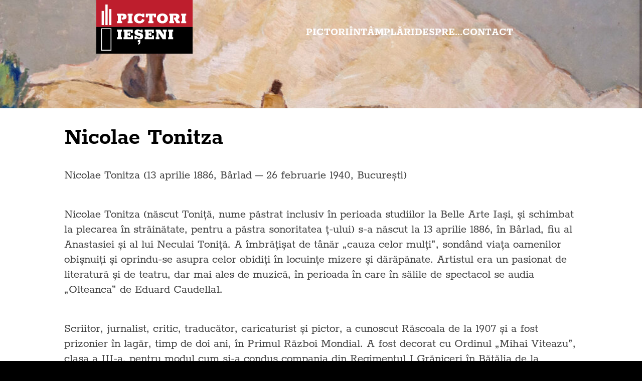

--- FILE ---
content_type: text/html; charset=UTF-8
request_url: https://pictoriiasi.ro/artisti-moderni/nicolae-tonitza/
body_size: 9008
content:
<!DOCTYPE html>

<html lang="ro">

<head>

	<meta charset="UTF-8">
	<meta name="viewport" content="width=device-width, initial-scale=1.0">
	<title>Tonitza Nicolae | Pictori din Iași</title>
	<link rel="stylesheet" href="https://pictoriiasi.ro/wpcms/wp-content/themes/pictori-template/normalize.css">
	<link rel="stylesheet" href="https://pictoriiasi.ro/wpcms/wp-content/themes/pictori-template/style.css?1768594118">

	<link rel="apple-touch-icon" sizes="57x57" href="https://pictoriiasi.ro/wpcms/wp-content/themes/pictori-template/favicon/apple-icon-57x57.png">
	<link rel="apple-touch-icon" sizes="60x60" href="https://pictoriiasi.ro/wpcms/wp-content/themes/pictori-template/favicon/apple-icon-60x60.png">
	<link rel="apple-touch-icon" sizes="72x72" href="https://pictoriiasi.ro/wpcms/wp-content/themes/pictori-template/favicon/apple-icon-72x72.png">
	<link rel="apple-touch-icon" sizes="76x76" href="https://pictoriiasi.ro/wpcms/wp-content/themes/pictori-template/favicon/apple-icon-76x76.png">
	<link rel="apple-touch-icon" sizes="114x114" href="https://pictoriiasi.ro/wpcms/wp-content/themes/pictori-template/favicon/apple-icon-114x114.png">
	<link rel="apple-touch-icon" sizes="120x120" href="https://pictoriiasi.ro/wpcms/wp-content/themes/pictori-template/favicon/apple-icon-120x120.png">
	<link rel="apple-touch-icon" sizes="144x144" href="https://pictoriiasi.ro/wpcms/wp-content/themes/pictori-template/favicon/apple-icon-144x144.png">
	<link rel="apple-touch-icon" sizes="152x152" href="https://pictoriiasi.ro/wpcms/wp-content/themes/pictori-template/favicon/apple-icon-152x152.png">
	<link rel="apple-touch-icon" sizes="180x180" href="https://pictoriiasi.ro/wpcms/wp-content/themes/pictori-template/favicon/apple-icon-180x180.png">
	<link rel="icon" type="image/png" sizes="192x192"  href="https://pictoriiasi.ro/wpcms/wp-content/themes/pictori-template/favicon/android-icon-192x192.png">
	<link rel="icon" type="image/png" sizes="32x32" href="https://pictoriiasi.ro/wpcms/wp-content/themes/pictori-template/favicon/favicon-32x32.png">
	<link rel="icon" type="image/png" sizes="96x96" href="https://pictoriiasi.ro/wpcms/wp-content/themes/pictori-template/favicon/favicon-96x96.png">
	<link rel="icon" type="image/png" sizes="16x16" href="/https://pictoriiasi.ro/wpcms/wp-content/themes/pictori-template/favicon/favicon-16x16.png">
	<link rel="manifest" href="https://pictoriiasi.ro/wpcms/wp-content/themes/pictori-template/favicon/manifest.json">
	<meta name="msapplication-TileColor" content="#ffffff">
	<meta name="msapplication-TileImage" content="https://pictoriiasi.ro/wpcms/wp-content/themes/pictori-template/favicon/ms-icon-144x144.png">
	<meta name="theme-color" content="#ffffff">

	<meta name='robots' content='max-image-preview:large' />
<link rel="alternate" title="oEmbed (JSON)" type="application/json+oembed" href="https://pictoriiasi.ro/wp-json/oembed/1.0/embed?url=https%3A%2F%2Fpictoriiasi.ro%2Fartisti-moderni%2Fnicolae-tonitza%2F" />
<link rel="alternate" title="oEmbed (XML)" type="text/xml+oembed" href="https://pictoriiasi.ro/wp-json/oembed/1.0/embed?url=https%3A%2F%2Fpictoriiasi.ro%2Fartisti-moderni%2Fnicolae-tonitza%2F&#038;format=xml" />
<style id='wp-img-auto-sizes-contain-inline-css' type='text/css'>
img:is([sizes=auto i],[sizes^="auto," i]){contain-intrinsic-size:3000px 1500px}
/*# sourceURL=wp-img-auto-sizes-contain-inline-css */
</style>
<style id='wp-emoji-styles-inline-css' type='text/css'>

	img.wp-smiley, img.emoji {
		display: inline !important;
		border: none !important;
		box-shadow: none !important;
		height: 1em !important;
		width: 1em !important;
		margin: 0 0.07em !important;
		vertical-align: -0.1em !important;
		background: none !important;
		padding: 0 !important;
	}
/*# sourceURL=wp-emoji-styles-inline-css */
</style>
<style id='wp-block-library-inline-css' type='text/css'>
:root{--wp-block-synced-color:#7a00df;--wp-block-synced-color--rgb:122,0,223;--wp-bound-block-color:var(--wp-block-synced-color);--wp-editor-canvas-background:#ddd;--wp-admin-theme-color:#007cba;--wp-admin-theme-color--rgb:0,124,186;--wp-admin-theme-color-darker-10:#006ba1;--wp-admin-theme-color-darker-10--rgb:0,107,160.5;--wp-admin-theme-color-darker-20:#005a87;--wp-admin-theme-color-darker-20--rgb:0,90,135;--wp-admin-border-width-focus:2px}@media (min-resolution:192dpi){:root{--wp-admin-border-width-focus:1.5px}}.wp-element-button{cursor:pointer}:root .has-very-light-gray-background-color{background-color:#eee}:root .has-very-dark-gray-background-color{background-color:#313131}:root .has-very-light-gray-color{color:#eee}:root .has-very-dark-gray-color{color:#313131}:root .has-vivid-green-cyan-to-vivid-cyan-blue-gradient-background{background:linear-gradient(135deg,#00d084,#0693e3)}:root .has-purple-crush-gradient-background{background:linear-gradient(135deg,#34e2e4,#4721fb 50%,#ab1dfe)}:root .has-hazy-dawn-gradient-background{background:linear-gradient(135deg,#faaca8,#dad0ec)}:root .has-subdued-olive-gradient-background{background:linear-gradient(135deg,#fafae1,#67a671)}:root .has-atomic-cream-gradient-background{background:linear-gradient(135deg,#fdd79a,#004a59)}:root .has-nightshade-gradient-background{background:linear-gradient(135deg,#330968,#31cdcf)}:root .has-midnight-gradient-background{background:linear-gradient(135deg,#020381,#2874fc)}:root{--wp--preset--font-size--normal:16px;--wp--preset--font-size--huge:42px}.has-regular-font-size{font-size:1em}.has-larger-font-size{font-size:2.625em}.has-normal-font-size{font-size:var(--wp--preset--font-size--normal)}.has-huge-font-size{font-size:var(--wp--preset--font-size--huge)}.has-text-align-center{text-align:center}.has-text-align-left{text-align:left}.has-text-align-right{text-align:right}.has-fit-text{white-space:nowrap!important}#end-resizable-editor-section{display:none}.aligncenter{clear:both}.items-justified-left{justify-content:flex-start}.items-justified-center{justify-content:center}.items-justified-right{justify-content:flex-end}.items-justified-space-between{justify-content:space-between}.screen-reader-text{border:0;clip-path:inset(50%);height:1px;margin:-1px;overflow:hidden;padding:0;position:absolute;width:1px;word-wrap:normal!important}.screen-reader-text:focus{background-color:#ddd;clip-path:none;color:#444;display:block;font-size:1em;height:auto;left:5px;line-height:normal;padding:15px 23px 14px;text-decoration:none;top:5px;width:auto;z-index:100000}html :where(.has-border-color){border-style:solid}html :where([style*=border-top-color]){border-top-style:solid}html :where([style*=border-right-color]){border-right-style:solid}html :where([style*=border-bottom-color]){border-bottom-style:solid}html :where([style*=border-left-color]){border-left-style:solid}html :where([style*=border-width]){border-style:solid}html :where([style*=border-top-width]){border-top-style:solid}html :where([style*=border-right-width]){border-right-style:solid}html :where([style*=border-bottom-width]){border-bottom-style:solid}html :where([style*=border-left-width]){border-left-style:solid}html :where(img[class*=wp-image-]){height:auto;max-width:100%}:where(figure){margin:0 0 1em}html :where(.is-position-sticky){--wp-admin--admin-bar--position-offset:var(--wp-admin--admin-bar--height,0px)}@media screen and (max-width:600px){html :where(.is-position-sticky){--wp-admin--admin-bar--position-offset:0px}}

/*# sourceURL=wp-block-library-inline-css */
</style><style id='global-styles-inline-css' type='text/css'>
:root{--wp--preset--aspect-ratio--square: 1;--wp--preset--aspect-ratio--4-3: 4/3;--wp--preset--aspect-ratio--3-4: 3/4;--wp--preset--aspect-ratio--3-2: 3/2;--wp--preset--aspect-ratio--2-3: 2/3;--wp--preset--aspect-ratio--16-9: 16/9;--wp--preset--aspect-ratio--9-16: 9/16;--wp--preset--color--black: #000000;--wp--preset--color--cyan-bluish-gray: #abb8c3;--wp--preset--color--white: #ffffff;--wp--preset--color--pale-pink: #f78da7;--wp--preset--color--vivid-red: #cf2e2e;--wp--preset--color--luminous-vivid-orange: #ff6900;--wp--preset--color--luminous-vivid-amber: #fcb900;--wp--preset--color--light-green-cyan: #7bdcb5;--wp--preset--color--vivid-green-cyan: #00d084;--wp--preset--color--pale-cyan-blue: #8ed1fc;--wp--preset--color--vivid-cyan-blue: #0693e3;--wp--preset--color--vivid-purple: #9b51e0;--wp--preset--gradient--vivid-cyan-blue-to-vivid-purple: linear-gradient(135deg,rgb(6,147,227) 0%,rgb(155,81,224) 100%);--wp--preset--gradient--light-green-cyan-to-vivid-green-cyan: linear-gradient(135deg,rgb(122,220,180) 0%,rgb(0,208,130) 100%);--wp--preset--gradient--luminous-vivid-amber-to-luminous-vivid-orange: linear-gradient(135deg,rgb(252,185,0) 0%,rgb(255,105,0) 100%);--wp--preset--gradient--luminous-vivid-orange-to-vivid-red: linear-gradient(135deg,rgb(255,105,0) 0%,rgb(207,46,46) 100%);--wp--preset--gradient--very-light-gray-to-cyan-bluish-gray: linear-gradient(135deg,rgb(238,238,238) 0%,rgb(169,184,195) 100%);--wp--preset--gradient--cool-to-warm-spectrum: linear-gradient(135deg,rgb(74,234,220) 0%,rgb(151,120,209) 20%,rgb(207,42,186) 40%,rgb(238,44,130) 60%,rgb(251,105,98) 80%,rgb(254,248,76) 100%);--wp--preset--gradient--blush-light-purple: linear-gradient(135deg,rgb(255,206,236) 0%,rgb(152,150,240) 100%);--wp--preset--gradient--blush-bordeaux: linear-gradient(135deg,rgb(254,205,165) 0%,rgb(254,45,45) 50%,rgb(107,0,62) 100%);--wp--preset--gradient--luminous-dusk: linear-gradient(135deg,rgb(255,203,112) 0%,rgb(199,81,192) 50%,rgb(65,88,208) 100%);--wp--preset--gradient--pale-ocean: linear-gradient(135deg,rgb(255,245,203) 0%,rgb(182,227,212) 50%,rgb(51,167,181) 100%);--wp--preset--gradient--electric-grass: linear-gradient(135deg,rgb(202,248,128) 0%,rgb(113,206,126) 100%);--wp--preset--gradient--midnight: linear-gradient(135deg,rgb(2,3,129) 0%,rgb(40,116,252) 100%);--wp--preset--font-size--small: 13px;--wp--preset--font-size--medium: 20px;--wp--preset--font-size--large: 36px;--wp--preset--font-size--x-large: 42px;--wp--preset--spacing--20: 0.44rem;--wp--preset--spacing--30: 0.67rem;--wp--preset--spacing--40: 1rem;--wp--preset--spacing--50: 1.5rem;--wp--preset--spacing--60: 2.25rem;--wp--preset--spacing--70: 3.38rem;--wp--preset--spacing--80: 5.06rem;--wp--preset--shadow--natural: 6px 6px 9px rgba(0, 0, 0, 0.2);--wp--preset--shadow--deep: 12px 12px 50px rgba(0, 0, 0, 0.4);--wp--preset--shadow--sharp: 6px 6px 0px rgba(0, 0, 0, 0.2);--wp--preset--shadow--outlined: 6px 6px 0px -3px rgb(255, 255, 255), 6px 6px rgb(0, 0, 0);--wp--preset--shadow--crisp: 6px 6px 0px rgb(0, 0, 0);}:where(.is-layout-flex){gap: 0.5em;}:where(.is-layout-grid){gap: 0.5em;}body .is-layout-flex{display: flex;}.is-layout-flex{flex-wrap: wrap;align-items: center;}.is-layout-flex > :is(*, div){margin: 0;}body .is-layout-grid{display: grid;}.is-layout-grid > :is(*, div){margin: 0;}:where(.wp-block-columns.is-layout-flex){gap: 2em;}:where(.wp-block-columns.is-layout-grid){gap: 2em;}:where(.wp-block-post-template.is-layout-flex){gap: 1.25em;}:where(.wp-block-post-template.is-layout-grid){gap: 1.25em;}.has-black-color{color: var(--wp--preset--color--black) !important;}.has-cyan-bluish-gray-color{color: var(--wp--preset--color--cyan-bluish-gray) !important;}.has-white-color{color: var(--wp--preset--color--white) !important;}.has-pale-pink-color{color: var(--wp--preset--color--pale-pink) !important;}.has-vivid-red-color{color: var(--wp--preset--color--vivid-red) !important;}.has-luminous-vivid-orange-color{color: var(--wp--preset--color--luminous-vivid-orange) !important;}.has-luminous-vivid-amber-color{color: var(--wp--preset--color--luminous-vivid-amber) !important;}.has-light-green-cyan-color{color: var(--wp--preset--color--light-green-cyan) !important;}.has-vivid-green-cyan-color{color: var(--wp--preset--color--vivid-green-cyan) !important;}.has-pale-cyan-blue-color{color: var(--wp--preset--color--pale-cyan-blue) !important;}.has-vivid-cyan-blue-color{color: var(--wp--preset--color--vivid-cyan-blue) !important;}.has-vivid-purple-color{color: var(--wp--preset--color--vivid-purple) !important;}.has-black-background-color{background-color: var(--wp--preset--color--black) !important;}.has-cyan-bluish-gray-background-color{background-color: var(--wp--preset--color--cyan-bluish-gray) !important;}.has-white-background-color{background-color: var(--wp--preset--color--white) !important;}.has-pale-pink-background-color{background-color: var(--wp--preset--color--pale-pink) !important;}.has-vivid-red-background-color{background-color: var(--wp--preset--color--vivid-red) !important;}.has-luminous-vivid-orange-background-color{background-color: var(--wp--preset--color--luminous-vivid-orange) !important;}.has-luminous-vivid-amber-background-color{background-color: var(--wp--preset--color--luminous-vivid-amber) !important;}.has-light-green-cyan-background-color{background-color: var(--wp--preset--color--light-green-cyan) !important;}.has-vivid-green-cyan-background-color{background-color: var(--wp--preset--color--vivid-green-cyan) !important;}.has-pale-cyan-blue-background-color{background-color: var(--wp--preset--color--pale-cyan-blue) !important;}.has-vivid-cyan-blue-background-color{background-color: var(--wp--preset--color--vivid-cyan-blue) !important;}.has-vivid-purple-background-color{background-color: var(--wp--preset--color--vivid-purple) !important;}.has-black-border-color{border-color: var(--wp--preset--color--black) !important;}.has-cyan-bluish-gray-border-color{border-color: var(--wp--preset--color--cyan-bluish-gray) !important;}.has-white-border-color{border-color: var(--wp--preset--color--white) !important;}.has-pale-pink-border-color{border-color: var(--wp--preset--color--pale-pink) !important;}.has-vivid-red-border-color{border-color: var(--wp--preset--color--vivid-red) !important;}.has-luminous-vivid-orange-border-color{border-color: var(--wp--preset--color--luminous-vivid-orange) !important;}.has-luminous-vivid-amber-border-color{border-color: var(--wp--preset--color--luminous-vivid-amber) !important;}.has-light-green-cyan-border-color{border-color: var(--wp--preset--color--light-green-cyan) !important;}.has-vivid-green-cyan-border-color{border-color: var(--wp--preset--color--vivid-green-cyan) !important;}.has-pale-cyan-blue-border-color{border-color: var(--wp--preset--color--pale-cyan-blue) !important;}.has-vivid-cyan-blue-border-color{border-color: var(--wp--preset--color--vivid-cyan-blue) !important;}.has-vivid-purple-border-color{border-color: var(--wp--preset--color--vivid-purple) !important;}.has-vivid-cyan-blue-to-vivid-purple-gradient-background{background: var(--wp--preset--gradient--vivid-cyan-blue-to-vivid-purple) !important;}.has-light-green-cyan-to-vivid-green-cyan-gradient-background{background: var(--wp--preset--gradient--light-green-cyan-to-vivid-green-cyan) !important;}.has-luminous-vivid-amber-to-luminous-vivid-orange-gradient-background{background: var(--wp--preset--gradient--luminous-vivid-amber-to-luminous-vivid-orange) !important;}.has-luminous-vivid-orange-to-vivid-red-gradient-background{background: var(--wp--preset--gradient--luminous-vivid-orange-to-vivid-red) !important;}.has-very-light-gray-to-cyan-bluish-gray-gradient-background{background: var(--wp--preset--gradient--very-light-gray-to-cyan-bluish-gray) !important;}.has-cool-to-warm-spectrum-gradient-background{background: var(--wp--preset--gradient--cool-to-warm-spectrum) !important;}.has-blush-light-purple-gradient-background{background: var(--wp--preset--gradient--blush-light-purple) !important;}.has-blush-bordeaux-gradient-background{background: var(--wp--preset--gradient--blush-bordeaux) !important;}.has-luminous-dusk-gradient-background{background: var(--wp--preset--gradient--luminous-dusk) !important;}.has-pale-ocean-gradient-background{background: var(--wp--preset--gradient--pale-ocean) !important;}.has-electric-grass-gradient-background{background: var(--wp--preset--gradient--electric-grass) !important;}.has-midnight-gradient-background{background: var(--wp--preset--gradient--midnight) !important;}.has-small-font-size{font-size: var(--wp--preset--font-size--small) !important;}.has-medium-font-size{font-size: var(--wp--preset--font-size--medium) !important;}.has-large-font-size{font-size: var(--wp--preset--font-size--large) !important;}.has-x-large-font-size{font-size: var(--wp--preset--font-size--x-large) !important;}
/*# sourceURL=global-styles-inline-css */
</style>

<style id='classic-theme-styles-inline-css' type='text/css'>
/*! This file is auto-generated */
.wp-block-button__link{color:#fff;background-color:#32373c;border-radius:9999px;box-shadow:none;text-decoration:none;padding:calc(.667em + 2px) calc(1.333em + 2px);font-size:1.125em}.wp-block-file__button{background:#32373c;color:#fff;text-decoration:none}
/*# sourceURL=/wp-includes/css/classic-themes.min.css */
</style>
<link rel='stylesheet' id='nextgen_widgets_style-css' href='https://pictoriiasi.ro/wpcms/wp-content/plugins/nextgen-gallery/products/photocrati_nextgen/modules/widget/static/widgets.css?ver=3.17' type='text/css' media='all' />
<link rel='stylesheet' id='nextgen_basic_thumbnails_style-css' href='https://pictoriiasi.ro/wpcms/wp-content/plugins/nextgen-gallery/products/photocrati_nextgen/modules/nextgen_basic_gallery/static/thumbnails/nextgen_basic_thumbnails.css?ver=3.17' type='text/css' media='all' />
<link rel='stylesheet' id='nextgen_basic_slideshow_style-css' href='https://pictoriiasi.ro/wpcms/wp-content/plugins/nextgen-gallery/products/photocrati_nextgen/modules/nextgen_basic_gallery/static/slideshow/ngg_basic_slideshow.css?ver=3.17' type='text/css' media='all' />
<link rel="https://api.w.org/" href="https://pictoriiasi.ro/wp-json/" /><link rel="alternate" title="JSON" type="application/json" href="https://pictoriiasi.ro/wp-json/wp/v2/pages/99" /><link rel="EditURI" type="application/rsd+xml" title="RSD" href="https://pictoriiasi.ro/wpcms/xmlrpc.php?rsd" />
<meta name="generator" content="WordPress 6.9" />
<link rel="canonical" href="https://pictoriiasi.ro/artisti-moderni/nicolae-tonitza/" />
<link rel='shortlink' href='https://pictoriiasi.ro/?p=99' />
</head>

<body>

	<header class="" id="top-header">
		<nav class="top-nav">
			<input type="checkbox" class="nav-hamburger" id="nav-hamburger" />
			<ul class="menu">
				<li>
					<a class="logo-container" href="https://pictoriiasi.ro" title="Pictori din Iasi">
						<img class="logo" src="https://pictoriiasi.ro/wpcms/wp-content/themes/pictori-template/img/logo-pictori.svg" alt="Logo Pictori" />
					</a>
				</li>
				<li class="item push"><a href="https://pictoriiasi.ro/artisti/">Pictori</a></li>
				<li class="item"><a href="https://pictoriiasi.ro/intamplari/">Întâmplări</a></li>
				<li class="item"><a href="https://pictoriiasi.ro/despre/">Despre...</a></li>
				<li class="item"><a href="https://pictoriiasi.ro/contact/">Contact</a></li>
				<li class="toggle-wrap">
					<label for="nav-hamburger" class="nav-hamburger-button">
						<span class="menu-toggle"></span>
					</label>
				</li>
			</ul>
		</nav>
	</header>
	<main class="scroll-container">

			
		<div class="featured-image" style="background-image: url('https://pictoriiasi.ro/wpcms/wp-content/uploads/2021/11/Nicolae-Tonitza-Balcic-inv.3461-ulei-pe-carton-543x645-cm-1024x849.jpg');">
		</div>

		<div class="module module-content">

			<h1>Nicolae Tonitza</h1>

			
			<p>Nicolae Tonitza (13 aprilie 1886, Bârlad – 26 februarie 1940, București)</p>
<p>Nicolae Tonitza (născut Toniță, nume păstrat inclusiv în perioada studiilor la Belle Arte Iași, și schimbat la plecarea în străinătate, pentru a păstra sonoritatea ț-ului) s-a născut la 13 aprilie 1886, în Bârlad, fiu al Anastasiei și al lui Neculai Toniță. A îmbrăţişat de tânăr „cauza celor mulţi”, sondând viaţa oamenilor obişnuiţi şi oprindu-se asupra celor obidiţi în locuinţe mizere şi dărăpănate. Artistul era un pasionat de literatură şi de teatru, dar mai ales de muzică, în perioada în care în sălile de spectacol se audia „Olteanca” de Eduard Caudella1.</p>
<p>Scriitor, jurnalist, critic, traducător, caricaturist și pictor, a cunoscut Răscoala de la 1907 și a fost prizonier în lagăr, timp de doi ani, în Primul Război Mondial. A fost decorat cu Ordinul „Mihai Viteazu”, clasa a III-a, pentru modul cum și-a condus compania din Regimentul I Grăniceri în Bătălia de la Turtucaia.</p>
<p>În anul 1907 este exmatriculat din Școlii de Belle-Arte din Iași, care vedea în acţiunile studenţile sale (și ale unor colegi) o metodă de atacare a sistemului de învăţământ. În anii următori, N. Tonitza studiază la München (1907-1908) în atelierul lui Hugo von Habermann (cunoscut în epocă pentru exigenţa cu care-şi alegea elevii) şi la Paris în atelierul lui Aman–Jean. În aceiaşi perioadă începe colaborarea cu Revista „Arta Română” printr-o serie de caricaturi şi texte critice asupra educaţiei artistice. Întors în ţară, termină în 1912 cursurile Școlii de Belle-Arte și obține prin concurs certificatul de “pictor bisericesc”.  În 1924 expune la Bienala din Veneția iar în 1925 împreună cu Francisc Șirato, Oscar Han și Ștefan Dimitrescu &#8211; întemeiază “Grupul celor patru”.</p>
<p>În octombrie 1933 N. Tonitza îşi începe profesoratul la Iaşi la catedra de pictură a Academiei de Belle-Arte din Iaşi. Sub îndrumarea sa se schimbă relaţia profesor-cursant; Tonitza face mari eforturi să le ofere studenţilor săi „majoritatea lipsiţi de mijloace, prilejul unor vacanţe inspiratoare şi rodnice, lăsându-le timp liber pentru a picta locurile şi oamenii”.</p>
<p>În anul 1937 este numit rector al Academiei de Arte Frumoase la Iaşi. În 1940 se stinge, după o boală ce i-a măcinat ultimii ani din viață. La 26 februarie 1940 trece la cele veşnice, după o grea suferinţă.</p>
<p>Tonitza, “pictor al copiilor” ce ne privesc cu nostalgie, melancolie sau candoare, al ochilor mari, rotunzi și expresivi ai inocenței dar și ai amărăciunii, a evocat liric peisajele aride ale Dobrogei dar și truda muncii câmpului. Chipurile de copii sunt adesea rezultatul propriei sale experiențe părintești, precum și a concepției sale despre lume. </p>
<p>A pictat Schitul Durău, bisericile din Scorțeni, Siliște, Poeni, Văleni și Constanța, inovator atât în tehnica encaustică dar și în căldura cu care a redat sfinții și privirea blândă, a decorat capela de la Palatul Mitropoliei din Iași și capela Moruzzi din Cimitirul Eternitate.</p>
<p>A scris nenumărate cronici despre fenomenului plastic românesc, înlesnind înțelegerea de către public a artei, dorind să îl ridice la „o nouă demnitate”.</p>
<p>„ S-a crezut multă vreme (și încă se mai crede), că artistul e un fel de halcă ruptă din divinitate, un fel de bășică umplută cu duh sfînt, care n-am alt țel în viață , decît să se desumfle pe-ndelete. Împărtășind omenirea cu un fel de parfum voluptos și extraterestru. Acest «eșapament» miraculos, a fost botezat (de către acei care n-au bănuit niciodată durerea creațiunii) «inspirație». Simplismul acestei expresii, a dat naștere unei himalaice indiferențe asupra condițiilor de viață ale artistului, care, &#8211; odată presupus de esență divină nu mai avea, ca om nevoie de nimic.</p>
<p>1- Petru Comărnescu, N. N.Tonitza, Ed.Tineretului, Bucureşti, 1962, p. 34.</p>

			
			
			
								<figure>
						<img width="1024" height="849" src="https://pictoriiasi.ro/wpcms/wp-content/uploads/2021/11/Nicolae-Tonitza-Balcic-inv.3461-ulei-pe-carton-543x645-cm-1024x849.jpg" class="attachment-large size-large" alt="Nicolae Tonitza, Balcic, ulei pe carton, 54,3 x 64,5 cm" decoding="async" loading="lazy" srcset="https://pictoriiasi.ro/wpcms/wp-content/uploads/2021/11/Nicolae-Tonitza-Balcic-inv.3461-ulei-pe-carton-543x645-cm-1024x849.jpg 1024w, https://pictoriiasi.ro/wpcms/wp-content/uploads/2021/11/Nicolae-Tonitza-Balcic-inv.3461-ulei-pe-carton-543x645-cm-300x249.jpg 300w, https://pictoriiasi.ro/wpcms/wp-content/uploads/2021/11/Nicolae-Tonitza-Balcic-inv.3461-ulei-pe-carton-543x645-cm-768x637.jpg 768w, https://pictoriiasi.ro/wpcms/wp-content/uploads/2021/11/Nicolae-Tonitza-Balcic-inv.3461-ulei-pe-carton-543x645-cm-1536x1273.jpg 1536w, https://pictoriiasi.ro/wpcms/wp-content/uploads/2021/11/Nicolae-Tonitza-Balcic-inv.3461-ulei-pe-carton-543x645-cm-2048x1698.jpg 2048w" sizes="auto, (max-width: 1024px) 100vw, 1024px" />						<!-- <img src="https://pictoriiasi.ro/wpcms/wp-content/uploads/2021/11/Nicolae-Tonitza-Balcic-inv.3461-ulei-pe-carton-543x645-cm.jpg" alt="Nicolae Tonitza, Balcic, ulei pe carton, 54,3x64,5 cm, Muzeul de Artă Iaşi" /> -->
						<figcaption>Nicolae Tonitza, Balcic, ulei pe carton, 54,3x64,5 cm, Muzeul de Artă Iaşi</figcaption>
					</figure>
								<figure>
						<img width="831" height="1024" src="https://pictoriiasi.ro/wpcms/wp-content/uploads/2021/11/Nicolae-Tonitza-Cina-copiilor-inv.-1482-uleicarton-58x48-cm-clasata-tezaur-831x1024.jpg" class="attachment-large size-large" alt="" decoding="async" loading="lazy" srcset="https://pictoriiasi.ro/wpcms/wp-content/uploads/2021/11/Nicolae-Tonitza-Cina-copiilor-inv.-1482-uleicarton-58x48-cm-clasata-tezaur-831x1024.jpg 831w, https://pictoriiasi.ro/wpcms/wp-content/uploads/2021/11/Nicolae-Tonitza-Cina-copiilor-inv.-1482-uleicarton-58x48-cm-clasata-tezaur-243x300.jpg 243w, https://pictoriiasi.ro/wpcms/wp-content/uploads/2021/11/Nicolae-Tonitza-Cina-copiilor-inv.-1482-uleicarton-58x48-cm-clasata-tezaur-768x947.jpg 768w, https://pictoriiasi.ro/wpcms/wp-content/uploads/2021/11/Nicolae-Tonitza-Cina-copiilor-inv.-1482-uleicarton-58x48-cm-clasata-tezaur-1246x1536.jpg 1246w, https://pictoriiasi.ro/wpcms/wp-content/uploads/2021/11/Nicolae-Tonitza-Cina-copiilor-inv.-1482-uleicarton-58x48-cm-clasata-tezaur-1661x2048.jpg 1661w" sizes="auto, (max-width: 831px) 100vw, 831px" />						<!-- <img src="https://pictoriiasi.ro/wpcms/wp-content/uploads/2021/11/Nicolae-Tonitza-Cina-copiilor-inv.-1482-uleicarton-58x48-cm-clasata-tezaur.jpg" alt="Nicolae Tonitza, Cina copiilor, uleicarton, 58x48 cm (clasată tezaur), Muzeul de Artă Iaşi" /> -->
						<figcaption>Nicolae Tonitza, Cina copiilor, uleicarton, 58x48 cm (clasată tezaur), Muzeul de Artă Iaşi</figcaption>
					</figure>
								<figure>
						<img width="777" height="1024" src="https://pictoriiasi.ro/wpcms/wp-content/uploads/2021/11/Nicolae-Tonitza-Nud-inv.-894-uleicarton-40x30-cm-clasata-tezaur-A-777x1024.jpg" class="attachment-large size-large" alt="" decoding="async" loading="lazy" srcset="https://pictoriiasi.ro/wpcms/wp-content/uploads/2021/11/Nicolae-Tonitza-Nud-inv.-894-uleicarton-40x30-cm-clasata-tezaur-A-777x1024.jpg 777w, https://pictoriiasi.ro/wpcms/wp-content/uploads/2021/11/Nicolae-Tonitza-Nud-inv.-894-uleicarton-40x30-cm-clasata-tezaur-A-228x300.jpg 228w, https://pictoriiasi.ro/wpcms/wp-content/uploads/2021/11/Nicolae-Tonitza-Nud-inv.-894-uleicarton-40x30-cm-clasata-tezaur-A-768x1012.jpg 768w, https://pictoriiasi.ro/wpcms/wp-content/uploads/2021/11/Nicolae-Tonitza-Nud-inv.-894-uleicarton-40x30-cm-clasata-tezaur-A-1166x1536.jpg 1166w, https://pictoriiasi.ro/wpcms/wp-content/uploads/2021/11/Nicolae-Tonitza-Nud-inv.-894-uleicarton-40x30-cm-clasata-tezaur-A-1555x2048.jpg 1555w, https://pictoriiasi.ro/wpcms/wp-content/uploads/2021/11/Nicolae-Tonitza-Nud-inv.-894-uleicarton-40x30-cm-clasata-tezaur-A-scaled.jpg 1943w" sizes="auto, (max-width: 777px) 100vw, 777px" />						<!-- <img src="https://pictoriiasi.ro/wpcms/wp-content/uploads/2021/11/Nicolae-Tonitza-Nud-inv.-894-uleicarton-40x30-cm-clasata-tezaur-A.jpg" alt="Nicolae Tonitza, Nud, inv. 894, uleicarton, 40x30 cm (clasată tezaur) (A)" /> -->
						<figcaption>Nicolae Tonitza, Nud, inv. 894, uleicarton, 40x30 cm (clasată tezaur) (A)</figcaption>
					</figure>
								<figure>
						<img width="1024" height="822" src="https://pictoriiasi.ro/wpcms/wp-content/uploads/2021/11/Nicolae-Tonitya-1024x822.jpg" class="attachment-large size-large" alt="" decoding="async" loading="lazy" srcset="https://pictoriiasi.ro/wpcms/wp-content/uploads/2021/11/Nicolae-Tonitya-1024x822.jpg 1024w, https://pictoriiasi.ro/wpcms/wp-content/uploads/2021/11/Nicolae-Tonitya-300x241.jpg 300w, https://pictoriiasi.ro/wpcms/wp-content/uploads/2021/11/Nicolae-Tonitya-768x617.jpg 768w, https://pictoriiasi.ro/wpcms/wp-content/uploads/2021/11/Nicolae-Tonitya-1536x1233.jpg 1536w, https://pictoriiasi.ro/wpcms/wp-content/uploads/2021/11/Nicolae-Tonitya-2048x1644.jpg 2048w" sizes="auto, (max-width: 1024px) 100vw, 1024px" />						<!-- <img src="https://pictoriiasi.ro/wpcms/wp-content/uploads/2021/11/Nicolae-Tonitya.jpg" alt="Nicolae Tonitza, Muzeul de Artă Iaşi" /> -->
						<figcaption>Nicolae Tonitza, Muzeul de Artă Iaşi</figcaption>
					</figure>
			
			<pre>
					</pre>

		</div>

	</main>

<div id="top-of-site-pixel-anchor"></div>

<footer class="full-width">

		<a href="https://pictoriiasi.ro" title="Pictori din Iași">
			<img src="https://pictoriiasi.ro/wpcms/wp-content/themes/pictori-template/img/logo-pictori.svg" alt="Pictori Iasi" />
		</a>

		<div class="footer-nav-wrapper">
			<nav class="footer-nav">
				<ul>
					<li><a href="https://pictoriiasi.ro/">Acasă</a></li>
					<li><a href="https://pictoriiasi.ro/artisti/">Pictori</a></li>
					<li><a href="https://pictoriiasi.ro/intamplari/">Întâmplări</a></li>
					<li><a href="https://pictoriiasi.ro/despre/">Despre...</a></li>
					<li><a href="https://pictoriiasi.ro/contact/">Contact</a></li>
				</ul>
			</nav>
		</div>

		<div>
			<ul>
				<li>© Copyright <a href="https://pictoriiasi.ro" title="Pictori din Iasi">pictoriiasi.ro</a>.</li>
				<li>Toate drepturile rezervate.</li>
				<li>Built by <a href="https://fizzydrink.eu" title="Branding / Identity by Fizzy Drink">Fizzy Drink</a>.</li>
			</ul>
		</div>
	</footer>

	<div class="lightbox" id="lightbox">
		<img class="close" id="close" src="https://pictoriiasi.ro/wpcms/wp-content/themes/pictori-template/img/close-icon.png" alt="Close Icon" />
		<video id="video-player" controls autoplay>
			<source class="webm" src="" type="video/webm">
			<source class="mp4" src="" type="video/mp4">
			<p>Sorry, your browser doesn't support embedded videos.</p>
		</video>
	</div>

	<script src="https://pictoriiasi.ro/wpcms/wp-content/themes/pictori-template/js/interactions.js"></script>
	<script type="speculationrules">
{"prefetch":[{"source":"document","where":{"and":[{"href_matches":"/*"},{"not":{"href_matches":["/wpcms/wp-*.php","/wpcms/wp-admin/*","/wpcms/wp-content/uploads/*","/wpcms/wp-content/*","/wpcms/wp-content/plugins/*","/wpcms/wp-content/themes/pictori-template/*","/*\\?(.+)"]}},{"not":{"selector_matches":"a[rel~=\"nofollow\"]"}},{"not":{"selector_matches":".no-prefetch, .no-prefetch a"}}]},"eagerness":"conservative"}]}
</script>
<script id="wp-emoji-settings" type="application/json">
{"baseUrl":"https://s.w.org/images/core/emoji/17.0.2/72x72/","ext":".png","svgUrl":"https://s.w.org/images/core/emoji/17.0.2/svg/","svgExt":".svg","source":{"concatemoji":"https://pictoriiasi.ro/wpcms/wp-includes/js/wp-emoji-release.min.js?ver=6.9"}}
</script>
<script type="module">
/* <![CDATA[ */
/*! This file is auto-generated */
const a=JSON.parse(document.getElementById("wp-emoji-settings").textContent),o=(window._wpemojiSettings=a,"wpEmojiSettingsSupports"),s=["flag","emoji"];function i(e){try{var t={supportTests:e,timestamp:(new Date).valueOf()};sessionStorage.setItem(o,JSON.stringify(t))}catch(e){}}function c(e,t,n){e.clearRect(0,0,e.canvas.width,e.canvas.height),e.fillText(t,0,0);t=new Uint32Array(e.getImageData(0,0,e.canvas.width,e.canvas.height).data);e.clearRect(0,0,e.canvas.width,e.canvas.height),e.fillText(n,0,0);const a=new Uint32Array(e.getImageData(0,0,e.canvas.width,e.canvas.height).data);return t.every((e,t)=>e===a[t])}function p(e,t){e.clearRect(0,0,e.canvas.width,e.canvas.height),e.fillText(t,0,0);var n=e.getImageData(16,16,1,1);for(let e=0;e<n.data.length;e++)if(0!==n.data[e])return!1;return!0}function u(e,t,n,a){switch(t){case"flag":return n(e,"\ud83c\udff3\ufe0f\u200d\u26a7\ufe0f","\ud83c\udff3\ufe0f\u200b\u26a7\ufe0f")?!1:!n(e,"\ud83c\udde8\ud83c\uddf6","\ud83c\udde8\u200b\ud83c\uddf6")&&!n(e,"\ud83c\udff4\udb40\udc67\udb40\udc62\udb40\udc65\udb40\udc6e\udb40\udc67\udb40\udc7f","\ud83c\udff4\u200b\udb40\udc67\u200b\udb40\udc62\u200b\udb40\udc65\u200b\udb40\udc6e\u200b\udb40\udc67\u200b\udb40\udc7f");case"emoji":return!a(e,"\ud83e\u1fac8")}return!1}function f(e,t,n,a){let r;const o=(r="undefined"!=typeof WorkerGlobalScope&&self instanceof WorkerGlobalScope?new OffscreenCanvas(300,150):document.createElement("canvas")).getContext("2d",{willReadFrequently:!0}),s=(o.textBaseline="top",o.font="600 32px Arial",{});return e.forEach(e=>{s[e]=t(o,e,n,a)}),s}function r(e){var t=document.createElement("script");t.src=e,t.defer=!0,document.head.appendChild(t)}a.supports={everything:!0,everythingExceptFlag:!0},new Promise(t=>{let n=function(){try{var e=JSON.parse(sessionStorage.getItem(o));if("object"==typeof e&&"number"==typeof e.timestamp&&(new Date).valueOf()<e.timestamp+604800&&"object"==typeof e.supportTests)return e.supportTests}catch(e){}return null}();if(!n){if("undefined"!=typeof Worker&&"undefined"!=typeof OffscreenCanvas&&"undefined"!=typeof URL&&URL.createObjectURL&&"undefined"!=typeof Blob)try{var e="postMessage("+f.toString()+"("+[JSON.stringify(s),u.toString(),c.toString(),p.toString()].join(",")+"));",a=new Blob([e],{type:"text/javascript"});const r=new Worker(URL.createObjectURL(a),{name:"wpTestEmojiSupports"});return void(r.onmessage=e=>{i(n=e.data),r.terminate(),t(n)})}catch(e){}i(n=f(s,u,c,p))}t(n)}).then(e=>{for(const n in e)a.supports[n]=e[n],a.supports.everything=a.supports.everything&&a.supports[n],"flag"!==n&&(a.supports.everythingExceptFlag=a.supports.everythingExceptFlag&&a.supports[n]);var t;a.supports.everythingExceptFlag=a.supports.everythingExceptFlag&&!a.supports.flag,a.supports.everything||((t=a.source||{}).concatemoji?r(t.concatemoji):t.wpemoji&&t.twemoji&&(r(t.twemoji),r(t.wpemoji)))});
//# sourceURL=https://pictoriiasi.ro/wpcms/wp-includes/js/wp-emoji-loader.min.js
/* ]]> */
</script>
</body>

</html>

--- FILE ---
content_type: text/css
request_url: https://pictoriiasi.ro/wpcms/wp-content/themes/pictori-template/style.css?1768594118
body_size: 3706
content:
/*                    

Template Name: Pictori Iasi

*/

@font-face {
    font-family: 'Rokkitt';
    src: url('font/rokkit/Rokkitt-Regular.woff2') format('woff2'),
        url('font/rokkit/Rokkitt-Regular.woff') format('woff');
    font-weight: normal;
    font-style: normal;
    font-display: swap;
}

@font-face {
    font-family: 'Rokkitt';
    src: url('font/rokkit/Rokkitt-Thin.woff2') format('woff2'),
        url('font/rokkit/Rokkitt-Thin.woff') format('woff');
    font-weight: 100;
    font-style: normal;
    font-display: swap;
}

@font-face {
    font-family: 'Rokkitt';
    src: url('font/rokkit/Rokkitt-Bold.woff2') format('woff2'),
        url('font/rokkit/Rokkitt-Bold.woff') format('woff');
    font-weight: bold;
    font-style: normal;
    font-display: swap;
}

@font-face {
    font-family: 'Rokkitt';
    src: url('font/rokkit/Rokkitt-Black.woff2') format('woff2'),
        url('font/rokkit/Rokkitt-Black.woff') format('woff');
    font-weight: 900;
    font-style: normal;
    font-display: swap;
}

/* 600, 900, 1200, 1800 */



/* Color Schema */
/*

    Light Grey: ececec;
    Dark Grey:  333;
    Identity Cyan: 00adee;
    Identity Blue: 0078ff;    
    Identity Green: 4dfa7f;
    Identity Yellow: e3d952;
    Identity Orange: fa974d;
    Identity Magenta: f509c4;

*/

*,
*::before,
*::after {
    box-sizing: border-box;
    margin: 0;
    padding: 0;
}

html {
    height: 100%;
    scroll-behavior: smooth;
}

/*html,
body,
h1,
h2,
h3,
p,
blockquote {
  margin: 0;
  padding: 0;
}*/

img,
iframe,
video,
picture {
  display: block;
  max-width: 100%;
}

h1 {
    font-size: 3.236em;
}

h2 {
    font-size: 1.618em;
}

/*
Font
100
400
700
900
*/

:root {
    --light-grey: #ececec;
    --dark-grey: #999;
    --identity-red: #be1e2d;
    --identity-dark-red: #be1e2d;
    --identity-darker-red: #851621;
    --identity-blue: #0078ff;
    --identity-dark-blue: #0054ff;
    --identity-green:  #4dfa7f;
    --identity-yellow: #e3d952;
    --identity-orange: #fa974d;
    --identity-magenta: #f509c4;
    --ff-rokkitt: "Rokkitt", serif;
    --ff-sf: "SFProDisplay", sans-serif;
}

body {
    background-color: #000;
}

body, p {
    font-size: min(max(1.3rem, 4vw), 1.5rem);

}

p {
    color: #444;
    font-family: var(--ff-rokkitt);
    line-height: 1.25;
    font-weight: normal;
    margin-bottom: 2em;
}

strong,
b {
    font-weight: bolder;
}

em {
    font-style: italic;
}

h1,
h2,
h3 {
    font-family: var(--ff-rokkitt);
}

h1,
h2 {
    font-weight: bold;
}

h3 {
    font-weight: normal;
    text-transform: uppercase;
}

h1 {
    font-size: 3rem;
}

h2 {
    font-size: 1.618rem;
}

h3 {
    font-size: 1.2rem;
}

ul, ol {
    list-style: none;
}

a {
    text-decoration: none;
}

.full-width {
    width: 100%;
    margin: 0 auto;
/*    padding: 32px 3vw 0 3vw;*/
}

.full-width .container {
/*    max-width: 1600px;*/

 /*   padding-left: 5vw;
    padding: 32px 0 128px 5vw;*/
    padding: 32px 5vw 5vh 5vw;
}

.vh-height {
    height: 100vh;
}


header {
    position: fixed;
    width: 100vw;
    z-index: 100;
}

.top-nav .menu {
    display: flex;
    flex-flow: row wrap;
    justify-content: space-between;
    align-items: center;
    overflow-y: scroll;
    max-height: 100vh;
    overflow-x: hidden;
}

.top-nav .logo-container {
}

.top-nav .logo {
    max-width: 15vw;
    min-width: 100px;
    margin-left: 5vw;
}

.top-nav .nav-hamburger {
    display:  none;
}

.top-nav .nav-hamburger-button {
    cursor: pointer;
}

.top-nav .toggle-wrap {
    display: flex;
    justify-content: center;
    align-items: center;
    align-self: flex-end;
    padding: 1.1rem;
    width: fit-content;
    height: fit-content;
    cursor: pointer;
    order: 1;

}

.top-nav .menu-toggle,
.top-nav .menu-toggle::before,
.top-nav .menu-toggle::after {
    content: '';
    display: inline-block;
    height: 6px;
    width: 36px;
    
    background: #fff;
    border: 1px solid var(--identity-dark-red);
    border-radius: 2px;

    //box-shadow: 2px 2px 0 var(--identity-dark-red);
    transition: all 300ms ease;
}

.top-nav .menu-toggle {
    position: relative;
}

.top-nav .menu-toggle::before {
    position: absolute;
    top: -11px;
    left: -1px;
}

.top-nav .menu-toggle::after {
    position: absolute;
    top: 9px;
    left: -1px;
}

.top-nav .nav-hamburger:checked ~ .menu .menu-toggle {
    background-color: transparent;
    border: none;
}

.top-nav .nav-hamburger:checked ~ .menu .toggle-wrap {
    background-color: var(--identity-darker-red);
    padding-top: 1em;
}

.top-nav .nav-hamburger:checked ~ .menu .menu-toggle::before {
    transform: translateY(11px) rotate(45deg);
}

.top-nav .nav-hamburger:checked ~ .menu .menu-toggle::after {
    transform: translateY(-9px) rotate(-45deg);
}

.top-nav .item {
    order: 2;
    padding-right: .5rem;
    width: 100%;
    height: 0;
    transform: translateX(100%);
    background-color: var(--identity-dark-red);
    text-align: right;
    transition: all 300ms ease;
}

.top-nav .menu li:nth-of-type(5) {
    padding-bottom: 1rem;
}

.top-nav .nav-hamburger:checked ~ .menu .item {
    height: fit-content;
    transform: translateX(0);
}

.top-nav .item a {
    display: block;
    position: relative;
    padding: 1rem;

    color:  #fff;
    font: bold min(max(1rem, 2vw), 21px) var(--ff-rokkitt);
    font-family: var(--ff-rokkitt);
    text-transform: uppercase;
}

.top-nav .item a::after {
    content: '';
    position: absolute;
    height: 1px;
    width: 30vw;
    bottom: 0px;
    right: 0;

    background: rgb(255,255,255);
    background: linear-gradient(90deg, rgba(255,255,255,0) 0%, rgba(255,255,255,1) 25%, rgba(255,255,255,1) 75%, rgba(255,255,255,0) 100%);

}

.top-nav .item a:active {
    background-color: var(--identity-darker-red);
}

main.scroll-container {
    width: 100%;
    scroll-snap-type: y mandatory;
    overflow: hidden;
    scroll-behavior: smooth;
    /*overflow-y: scroll;*/
}

.featured-image {
    width: 100%;
    height: 30vh;
    background-size: cover;
    background-position: center center;
    background-repeat: no-repeat;
}

.module {
    width: 100%;
    height: 100%;
    transition: all 300ms ease-in-out;
    /*scroll-snap-align: start;*/
    /*display: flex;
    flex-flow: column nowrap;*/
/*    justify-content: center;*/
}

.module > section {

 }

.module-splash {
    background-size: cover;
    background-position: center center;
    background-image:  url('img/paint-04.jpg');
    height: 100vh;
}

.module-content {
    padding: 0 10vw;
    background-color: #fff;
    display: flex;
    flex-flow: column nowrap;    
}

.module-content :is(h1, h2, h3, p) {
    margin-bottom: 1em;
}

.module-content p::selection {
    background-color: var(--identity-dark-red);
    color: #fff;
}

.module-content a {
    color: var(--identity-dark-red);
    position: relative;
}

.module-content a::after {
    content: "";
    position: absolute;
    left: 0;
    bottom: 0;
    width: 100%;
    height: 3px;
    background-color: var(--identity-red);

    transform: scaleX(0);
    transition: transform 300ms ease-in-out;
    transform-origin: right;
}

.module-content a:hover::after,
.module-content a:focus::after {
    transform: scaleX(1);
    right: 0;
    transform-origin: left;
}

.module-content p {
}

.module-content blockquote {
    margin: 0 auto;
    width: min(80rem, 100%);
}

.module-content blockquote p {
    position: relative;
    
    color: #666;
    font-size: 1.2em;
    font-style: italic;
    font-weight: normal;
    text-decoration: solid underline var(--identity-dark-red);
    text-decoration-thickness: 3px;
    letter-spacing: 0px;
}

.module-content img {
    padding: 1em 0 2em;
}

.module-content figure img {
    padding:  2em 0 0;
    width: 100%;
    height: auto;
}

.module-content figcaption {
    font-family: var(--ff-rokkitt);
    font-style: italic;
    color: #fff;
    background-color: var(--identity-dark-red);
}

.module-content iframe {
    margin: 1em auto;
    width: max(80%, 400px);
    aspect-ratio: 16 / 9;
}

.artisti-list {
    columns: 3 320px;
    margin-bottom: 2em;
}

.artisti-list li {
    margin-bottom: .5em;
}

.artisti-list a {
    font-family: var(--ff-rokkitt);
}

.module-video {
    display: flex;
    flex-wrap: wrap;
    background: url('img/paint-01.jpg') center center;
    background-size: cover;
 }

.module-video a {
    flex: 1 1 320px;
    overflow: hidden;
}

.module-video figure {
    position: relative;
    filter: grayscale(100%);
    transform: scale(1);
    transition: all 400ms ease;
}

.module-video figure:hover,
.module-video figure:focus-within {
    filter: grayscale(0);
    transform: scale(1.05);
}

.module-video figcaption {
    position: absolute;
    width: 60px;
    top: calc(50% - 22px);
    left: calc(50% - 30px);
}

/* Lightbox Modal */

.lightbox {
    display: none;
    position: fixed;
    top: 50%;
    left: 50%;
    transform: translate(-50%, -50%);    margin: 0 auto;
    width: 90vw;
    padding: 2vw;
    border-radius: .5em;
    box-shadow: 0 0 20vw;
    background-color: #333;
    z-index: 600;
    transition: all 1s ease;
    opacity: 0;
}

.lightbox .close {
    position: absolute;
    cursor: pointer;
    top: -1vw;
    right: -1vw;
}

.lightbox video {
    width: 100%;
}



.module-sides {
    display: flex;
    flex-flow: row wrap;
    height: 100vh;
    overflow: hidden;
}

.module-sides div {
    width: 100%;
    position: relative;
    padding: 0;
    margin: 0;
    transform: scale(1);
    transition: all 1s ease-in-out;
    background-size: cover;
    background-position: center center;
}

.module-sides div:hover {
    transform: scale(1.05);
}

.module-sides .painters {
    background-image:  url('img/paint-02.jpg');
}

.module-sides .works {
    background-image:  url('img/paint-03.jpg');
}

.module-sides h1 {
    margin: 0;
    width: 100%;
    height: 100%;
}

.module-sides a {
    display: block;
    width: 100%;
    height: 100%;
    padding-top: 10vh;
    padding-left: 10vw;
    color: #fff;
}

/*
lazy loading
optimizelegibility
https://css-tricks.com/adaptive-photo-layout-with-flexbox/
*/

footer {
    position: relative;
    display: flex;
    flex-flow: row wrap;
    padding: 2em 10vw;
    gap: 1em;
    font-family: var(--ff-rokkitt);
    color: #fff;
}

footer::before {
    content: '';
    position: absolute;
    top: 0;
    left: 0;
    width: 100%;
    height: 100%;
    background: url('img/paint-01.jpg') center center;
    background-size: cover;
    filter: grayscale(100%);
    opacity: 0.3;
}

footer > * {
    position: relative;
    flex: 1 1 280px;
    /*outline: 1px solid greenyellow;*/
}

footer img {
    max-width: 200px;
}

footer a {
    color: #fff;
    text-decoration: underline;
    font-weight: bold;

    transition: all 300ms ease-in-out;
}

footer a:hover,
footer a:focus {
    color: var(--identity-dark-red);
}

.ngg-gallery-overview {
    margin: 0 auto;
}

/* Start media querry */
@media (min-width: 48rem) {
    header {
        padding-right: 2rem;
        transition: all 300ms ease-in-out;
    }

    .top-nav .logo {
        margin-left: 15vw;
        transition: all 300ms ease-in-out;
    }

    header.up {
        background-color: #333;
        padding: 1rem 0;
    }

    .up .logo {
        margin-left: 15vw;
        max-width: 150px;
    }

    .top-nav .menu {
        display: flex;
        flex-flow: row nowrap;
        justify-content: flex-start;
        gap: 2rem;
        overflow: hidden;
    }

    .top-nav .toggle-wrap {
        display: none;
    }

    .top-nav .item  {
        padding: 0;
        margin: 0;
        background-color: transparent;
        text-align: left;
        transform: translateX(0);
        width: fit-content;
        width: -moz-fit-content;
    }

    .top-nav .menu li:nth-of-type(2) {
        margin-left: auto;
    }

    .top-nav .menu li:nth-of-type(5) {
        margin-right: auto;
        padding-bottom: 0;
    }

    .top-nav .item a {
        padding: 0;
        margin: 0;
        transition: all 300ms ease-in-out;
    }

    .top-nav .item a:hover,
    .top-nav .item a:active {
        text-shadow: #333 2px 2px;
        letter-spacing: 3px;
    }

    .top-nav .item a::after {
        content: '';
        position: absolute;
        left: .2em;
        bottom: -.25em;
        width: calc(100%);
        width:  100%;
        height: .2em;
        background:
            linear-gradient(
                90deg,
                rgba(102,16,26,1) 0%,
                rgba(190,30,45,1) 65%,
                rgba(255,255,255,0) 100%
            );
        transform: scaleX(0);
        transform-origin: right;
        transition: transform 300ms ease-in-out;
    }

    .top-nav .item a:hover::after,
    .top-nav .item a:focus::after {
        transform: scaleX(1);
        transform-origin: left;
    }

    .module-sides {
        flex-flow: row nowrap;
    }

    .module-sides div {
        width: 50vw;
        position: relative;
        padding: 0;
        margin: 0;
        transform: scale(1);
        transition: all 1s ease-in-out;
        background-size: cover;
        background-position: center center;
    }

} /* End @media querry */

















#top-of-site-pixel-anchor {
  position: absolute;
  width: 1px;
  height: 1px;
  top: 100px;
  left: 0;
}




/* Carousel Slider */


.slider {
    background-color: yellowgreen;
}




@keyframes tonext {
  75% {
    left: 0;
  }
  95% {
    left: 100%;
  }
  98% {
    left: 100%;
  }
  99% {
    left: 0;
  }
}

@keyframes tostart {
  75% {
    left: 0;
  }
  95% {
    left: -300%;
  }
  98% {
    left: -300%;
  }
  99% {
    left: 0;
  }
}

@keyframes snap {
  96% {
    scroll-snap-align: center;
  }
  97% {
    scroll-snap-align: none;
  }
  99% {
    scroll-snap-align: none;
  }
  100% {
    scroll-snap-align: center;
  }
}

.carousel {
  position: relative;
  padding-top: 5%;
  width: 95vw;
  min-height: 35vh;
  aspect-ratio: 16/9;

  margin: 0 auto;

  filter: drop-shadow(0 0 10px #0003);
  perspective: 100px;
  overflow: hidden;
}

.carousel iframe {
    width: 100%;
    height: 100%;
    aspect-ratio: 16/9;
}
.carousel__viewport {
  position: absolute;
  top: 0;
  right: 0;
  bottom: 0;
  left: 0;
  display: flex;
  overflow-x: hidden;
  counter-reset: item;
  scroll-behavior: smooth;
  scroll-snap-type: x mandatory;
}

.carousel__slide {
  position: relative;
  flex: 0 0 100%;
  width: 100%;
  background-color: #f99;
  counter-increment: item;
}

.carousel__slide:nth-child(even) {
  background-color: #99f;
}

.carousel__slide:before {
  content: counter(item);
  position: absolute;
  top: 50%;
  left: 50%;
  transform: translate3d(-50%,-40%,70px);
  color: #fff;
  font-size: 2em;
}

.carousel__snapper {
  position: absolute;
  top: 0;
  left: 0;
  width: 100%;
  height: 100%;
  scroll-snap-align: center;
}

@media (hover: hover) {
  .carousel__snapper {
    animation-name: tonext, snap;
    animation-timing-function: ease;
    animation-duration: 4s;
    animation-iteration-count: infinite;
  }

  .carousel__slide:last-child .carousel__snapper {
    animation-name: tostart, snap;
  }
}

@media (prefers-reduced-motion: reduce) {
  .carousel__snapper {
    animation-name: none;
  }
}

.carousel:hover .carousel__snapper,
.carousel:focus-within .carousel__snapper {
  animation-name: none;
}

.carousel__navigation {
  position: absolute;
  right: 0;
  bottom: 0;
  left: 0;
  text-align: center;
}

.carousel__navigation-list {
    list-style: none;
}

.carousel__navigation-list,
.carousel__navigation-item {
  display: inline-block;
}

.carousel__navigation-button {
  display: inline-block;
  width: 1.5rem;
  height: 1.5rem;
  background-color: #333;
  background-clip: content-box;
  border: 0.25rem solid transparent;
  border-radius: 50%;
  font-size: 0;
  transition: transform 0.1s;
}

.carousel::before,
.carousel::after,
.carousel__prev,
.carousel__next {
  position: absolute;
  top: 50%;
  //margin-top: 37.5%;
  width: 4rem;
  height: 4rem;
  transform: translateY(-50%);
  border-radius: 50%;
  font-size: 0;
  outline: 0;
}

.carousel::before,
.carousel__prev {
  left: 1rem;
}

.carousel::after,
.carousel__next {
  right: 1rem;
}

.carousel::before,
.carousel::after {
  content: '';
  z-index: 1;
  background-color: #333;
  background-size: 1.5rem 1.5rem;
  background-repeat: no-repeat;
  background-position: center center;
  color: #fff;
  font-size: 2.5rem;
  line-height: 4rem;
  text-align: center;
  pointer-events: none;
}

.carousel::before {
  background-image: url("data:image/svg+xml,%3Csvg viewBox='0 0 100 100' xmlns='http://www.w3.org/2000/svg'%3E%3Cpolygon points='0,50 80,100 80,0' fill='%23fff'/%3E%3C/svg%3E");
}

.carousel::after {
  background-image: url("data:image/svg+xml,%3Csvg viewBox='0 0 100 100' xmlns='http://www.w3.org/2000/svg'%3E%3Cpolygon points='100,50 20,100 20,0' fill='%23fff'/%3E%3C/svg%3E");
}

--- FILE ---
content_type: text/javascript
request_url: https://pictoriiasi.ro/wpcms/wp-content/themes/pictori-template/js/interactions.js
body_size: 330
content:
document.onreadystatechange = function () {

	if (document.readyState === 'complete') {
		let header = document.getElementById('top-header');
		let close = document.getElementById('close');
		let lightbox = document.getElementById('lightbox');
		let videoLinks = document.querySelectorAll('.video-link');
		let videoPlayer = document.getElementById('video-player');
		let observer = new IntersectionObserver(entries => {
      		if (entries[0].boundingClientRect.y < 0) {
        		header.classList.add('up');
      		} else {
       			header.classList.remove('up');
      		}
   		});

		observer.observe(document.querySelector("#top-of-site-pixel-anchor"));

		close.addEventListener('click', function() {
			videoPlayer.pause();
			videoPlayer.currentTime = 0;
			lightbox.style.opacity = 0;
			setTimeout( function() {
				lightbox.style.display = 'none';
			}, 1000);
		});

		let videoLinksArray = Array.prototype.slice.call(videoLinks);

		videoLinksArray.forEach(function(elem) {
			elem.addEventListener('click', function(e) {
				let link = 'https://pictoriiasi.ro/video/' + this.dataset.video;
				let webm = document.querySelector('#lightbox .webm');
				let mp4 = document.querySelector('#lightbox .mp4');
				lightbox.style.display = 'block';
				setTimeout( function() {
					lightbox.style.opacity = 1;	
				}, 1000);
				webm.src = link  + '.webm';
				mp4.src = link +  '.mp4';
				videoPlayer.load();
				e.preventDefault();
			});
		});

	}
}

--- FILE ---
content_type: image/svg+xml
request_url: https://pictoriiasi.ro/wpcms/wp-content/themes/pictori-template/img/logo-pictori.svg
body_size: 2424
content:
<?xml version="1.0" encoding="utf-8"?>
<!DOCTYPE svg PUBLIC "-//W3C//DTD SVG 1.1//EN" "http://www.w3.org/Graphics/SVG/1.1/DTD/svg11.dtd">
<svg version="1.1" id="Layer_1" xmlns="http://www.w3.org/2000/svg" xmlns:xlink="http://www.w3.org/1999/xlink" x="0px" y="0px"
	 width="360px" height="200px" viewBox="0 0 360 200" enable-background="new 0 0 360 200" xml:space="preserve">
<g>
	<rect fill="#BE1E2D" width="360" height="100"/>
	<rect y="100" width="360" height="100"/>
</g>
<g>
	<path fill="#FFFFFF" d="M77.42,86.234v-7.332h3.055V57.943H77.42V50.61H97.4c5.092,0,9.004,0.815,11.732,2.444
		c2.729,1.63,4.094,4.44,4.094,8.433c0,4.033-1.252,6.904-3.758,8.615s-6.121,2.566-10.846,2.566h-3.545v-7.332h1.711
		c1.223,0,2.17-0.306,2.842-0.917c0.672-0.61,1.008-1.527,1.008-2.749c0-1.223-0.336-2.148-1.008-2.78s-1.619-0.947-2.842-0.947
		h-4.094v20.959h3.666v7.332H77.42z"/>
	<path fill="#FFFFFF" d="M117.381,86.234v-7.271h3.055v-21.02h-3.055V50.61h18.332v7.333h-3.055v21.02h3.055v7.271H117.381z"/>
	<path fill="#FFFFFF" d="M161.498,86.846c-2.934,0-5.662-0.408-8.188-1.223c-2.527-0.814-4.734-2.006-6.629-3.574
		c-1.895-1.567-3.361-3.492-4.4-5.774c-1.039-2.281-1.559-4.867-1.559-7.761c0-3.869,0.846-7.188,2.537-9.96
		c1.688-2.77,3.98-4.888,6.873-6.354S156.283,50,159.908,50c2.691,0,5.043,0.396,7.059,1.191c2.016,0.794,3.645,1.894,4.889,3.299
		c1.242,1.406,2.068,3.066,2.475,4.98l-2.811-2.444V50.61h7.943v13.321h-6.723c-0.977-1.792-2.219-3.178-3.727-4.155
		s-3.402-1.467-5.684-1.467c-2.076,0-3.848,0.408-5.314,1.223s-2.596,1.966-3.393,3.452c-0.793,1.487-1.191,3.269-1.191,5.347
		c0,1.549,0.203,2.943,0.613,4.186c0.406,1.243,0.996,2.313,1.77,3.208c0.773,0.896,1.701,1.589,2.781,2.077
		c1.078,0.489,2.293,0.733,3.637,0.733c1.668,0,3.074-0.315,4.215-0.947c1.141-0.631,2.066-1.548,2.781-2.749
		c0.711-1.201,1.23-2.658,1.559-4.369l9.715,3.177c-0.449,2.485-1.467,4.727-3.055,6.722c-1.59,1.997-3.719,3.575-6.387,4.735
		C168.393,86.265,165.205,86.846,161.498,86.846z"/>
	<path fill="#FFFFFF" d="M194.311,86.234v-7.332h3.666V57.698h-5.133v6.355h-7.699V50.61h37.885v13.443h-7.699v-6.355h-5.133v21.204
		h3.666v7.332H194.311z"/>
	<path fill="#FFFFFF" d="M247.104,86.846c-3.096,0-5.906-0.419-8.432-1.253s-4.686-2.057-6.477-3.666
		c-1.793-1.609-3.178-3.534-4.154-5.774c-0.979-2.24-1.469-4.767-1.469-7.577s0.49-5.356,1.469-7.638
		c0.977-2.281,2.361-4.236,4.154-5.866c1.791-1.629,3.951-2.882,6.477-3.758S244.008,50,247.104,50c3.098,0,5.906,0.438,8.434,1.313
		c2.525,0.876,4.684,2.129,6.477,3.758c1.793,1.63,3.178,3.574,4.156,5.835c0.977,2.262,1.465,4.797,1.465,7.607
		c0,2.812-0.488,5.347-1.465,7.608c-0.979,2.261-2.363,4.195-4.156,5.805s-3.951,2.832-6.477,3.666
		C253.01,86.427,250.201,86.846,247.104,86.846z M247.104,78.535c1.182,0,2.25-0.244,3.209-0.733
		c0.957-0.488,1.781-1.181,2.475-2.077c0.691-0.896,1.223-1.976,1.59-3.238c0.365-1.263,0.549-2.668,0.549-4.217
		c0-1.589-0.184-2.994-0.549-4.216c-0.367-1.223-0.898-2.271-1.59-3.147c-0.693-0.875-1.518-1.527-2.475-1.955
		c-0.959-0.428-2.027-0.642-3.209-0.642c-1.18,0-2.25,0.225-3.207,0.672c-0.957,0.449-1.781,1.101-2.475,1.956
		s-1.221,1.894-1.588,3.116c-0.367,1.222-0.551,2.627-0.551,4.216c0,1.549,0.184,2.954,0.551,4.217s0.895,2.343,1.588,3.238
		c0.693,0.896,1.518,1.589,2.475,2.077C244.854,78.291,245.924,78.535,247.104,78.535z"/>
	<path fill="#FFFFFF" d="M272.646,86.234v-7.332h3.055V57.943h-3.055V50.61h22.424c3.014,0,5.703,0.357,8.064,1.069
		c2.363,0.714,4.238,1.864,5.623,3.452c1.385,1.589,2.076,3.749,2.076,6.478c0,1.589-0.273,2.994-0.824,4.216
		c-0.551,1.223-1.313,2.252-2.291,3.086c-0.979,0.836-2.139,1.519-3.482,2.047l5.01,7.883h3.057v7.394h-12.16l-7.762-13.81h-1.953
		v-7.332h3.971c0.814,0,1.506-0.143,2.076-0.428s1.01-0.713,1.314-1.283c0.307-0.57,0.459-1.283,0.459-2.139
		c0-0.692-0.152-1.283-0.459-1.772c-0.305-0.489-0.744-0.865-1.314-1.131c-0.57-0.264-1.262-0.396-2.076-0.396h-6.479v20.959h2.813
		v7.332H272.646z"/>
	<path fill="#FFFFFF" d="M317.557,86.234v-7.271h3.055v-21.02h-3.055V50.61h18.332v7.333h-3.057v21.02h3.057v7.271H317.557z"/>
	<path fill="#FFFFFF" d="M77.42,145.559v-7.271h3.055v-21.02H77.42v-7.332h18.332v7.332h-3.057v21.02h3.057v7.271H77.42z"/>
	<path fill="#FFFFFF" d="M101.861,145.559v-7.332h3.055v-20.959h-3.055v-7.332h34.645v12.893h-7.332v-5.561h-11.977v6.781h3.605
		v-3.359h6.111v13.441h-6.049v-3.359h-3.668v7.395h12.223v-6.295h7.332v13.688H101.861z"/>
	<path fill="#FFFFFF" d="M162.598,146.17c-1.711,0-3.514-0.275-5.408-0.824c-1.895-0.551-3.566-1.346-5.012-2.383
		c-1.445-1.039-2.352-2.313-2.719-3.82h1.59v6.416h-7.943v-12.16h7.025c0.734,1.223,1.6,2.291,2.598,3.209
		c0.998,0.916,2.129,1.629,3.391,2.137c1.264,0.512,2.629,0.766,4.094,0.766c1.061,0,1.916-0.234,2.566-0.703
		c0.652-0.469,0.979-1.15,0.979-2.047c0-0.652-0.152-1.201-0.459-1.65c-0.305-0.447-0.805-0.824-1.496-1.131
		c-0.693-0.305-1.609-0.58-2.75-0.824l-4.887-1.039c-3.953-0.895-6.836-2.291-8.648-4.186c-1.813-1.893-2.719-4.451-2.719-7.668
		c0-2.119,0.5-4.002,1.498-5.652s2.412-2.943,4.246-3.881c1.834-0.936,3.951-1.404,6.355-1.404c2.932,0,5.428,0.479,7.486,1.436
		c2.055,0.957,3.797,2.332,5.223,4.125h-1.465v-4.949h7.332v10.508h-6.723c-0.488-0.773-1.141-1.496-1.955-2.168
		s-1.764-1.223-2.842-1.648c-1.078-0.43-2.27-0.643-3.574-0.643c-1.02,0-1.813,0.205-2.383,0.611s-0.855,1.02-0.855,1.832
		c0,0.938,0.469,1.672,1.406,2.199c0.936,0.531,2.504,1.02,4.703,1.469l2.445,0.488c2.648,0.529,4.828,1.305,6.539,2.32
		c1.711,1.02,2.973,2.324,3.787,3.912s1.223,3.523,1.223,5.805c0,2.486-0.529,4.584-1.588,6.295c-1.061,1.711-2.537,3.014-4.43,3.91
		C167.334,145.721,165.123,146.17,162.598,146.17z M155.57,165.357v-3.361c1.303-0.084,2.271-0.51,2.902-1.283
		s0.947-2.039,0.947-3.789h-4.461v-7.82h9.594v6.049c0,3.422-0.641,5.979-1.926,7.668
		C161.346,164.51,158.992,165.357,155.57,165.357z"/>
	<path fill="#FFFFFF" d="M180.746,145.559v-7.332h3.055v-20.959h-3.055v-7.332h34.646v12.893h-7.332v-5.561h-11.977v6.781h3.604
		v-3.359h6.111v13.441h-6.051v-3.359h-3.664v7.395h12.219v-6.295h7.332v13.688H180.746z"/>
	<path fill="#FFFFFF" d="M221.99,145.559v-7.332h3.055v-20.959h-3.055v-7.332h17.17l13.139,20.408v-13.076h-3.668v-7.332h14.664
		v7.332h-3.055v28.291h-12.281l-15.152-23.279v15.947h3.664v7.332H221.99z"/>
	<path fill="#FFFFFF" d="M268.795,145.559v-7.271h3.055v-21.02h-3.055v-7.332h18.332v7.332h-3.055v21.02h3.055v7.271H268.795z"/>
</g>
<g>
	<g>
		<rect x="19.908" y="40.584" fill="#FFFFFF" width="8.438" height="52.644"/>
		<rect x="33.969" y="16.767" fill="#FFFFFF" width="8.436" height="76.461"/>
		<rect x="48.029" y="33.79" fill="#FFFFFF" width="8.436" height="59.438"/>
	</g>
	<g>
		<path fill="#FFFFFF" d="M53.465,108.061v76.945H21.156v-76.945H53.465 M56.465,105.061H18.156v82.945h38.309V105.061
			L56.465,105.061z"/>
	</g>
</g>
</svg>